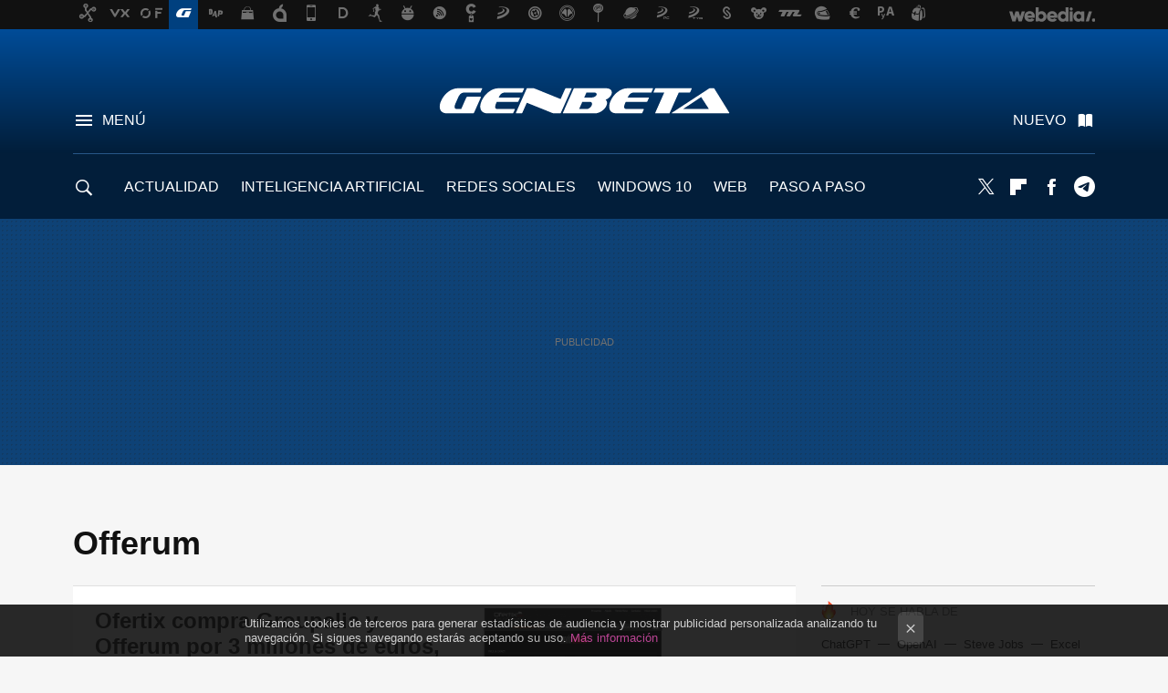

--- FILE ---
content_type: application/javascript; charset=utf-8
request_url: https://fundingchoicesmessages.google.com/f/AGSKWxX0H6lbzMj1NPY62SGW64uH-wQtrRfj9wDhgm_fmRYOuVM_OKS_rLOM-wJQgSUm3GJGFlKouho5-bk4i_PegkgBMD9UB5WVr-cpJoX6EmyNOtWgX-Qga93Gdtb_OqPlHJs481JzP9lVaLyP5-2xPILlR9LKIPy0RO_UFiyQT52W5oh4W1Qh3Eujl8rf/__468x100_/adx2./adhomepage2..se/ads//adsarticlescript.
body_size: -1291
content:
window['9dcdfc4c-c9f1-46a5-9032-e172df199e86'] = true;

--- FILE ---
content_type: application/javascript; charset=utf-8
request_url: https://fundingchoicesmessages.google.com/f/AGSKWxUxE8Y7shvIGSl0-pVSENXjKF-JNW-_DLjGVdQ65HbwVMTzUkrzII_SMbJE4gGfo_f4JIeFWh01f0d9c9mi1hQbhs_N0o76lmx16CwDahVilVkSUuFlxjZVuBwRdxHE_dZX-u-FEg==?fccs=W251bGwsbnVsbCxudWxsLG51bGwsbnVsbCxudWxsLFsxNzY4NTIzODE5LDk4MDAwMDAwMF0sbnVsbCxudWxsLG51bGwsW251bGwsWzcsNl0sbnVsbCxudWxsLG51bGwsbnVsbCxudWxsLG51bGwsbnVsbCxudWxsLG51bGwsMV0sImh0dHBzOi8vd3d3LmdlbmJldGEuY29tL3RhZy9vZmZlcnVtIixudWxsLFtbOCwiTTlsa3pVYVpEc2ciXSxbOSwiZW4tVVMiXSxbMTYsIlsxLDEsMV0iXSxbMTksIjIiXSxbMTcsIlswXSJdLFsyNCwiIl0sWzI5LCJmYWxzZSJdXV0
body_size: 112
content:
if (typeof __googlefc.fcKernelManager.run === 'function') {"use strict";this.default_ContributorServingResponseClientJs=this.default_ContributorServingResponseClientJs||{};(function(_){var window=this;
try{
var np=function(a){this.A=_.t(a)};_.u(np,_.J);var op=function(a){this.A=_.t(a)};_.u(op,_.J);op.prototype.getWhitelistStatus=function(){return _.F(this,2)};var pp=function(a){this.A=_.t(a)};_.u(pp,_.J);var qp=_.Zc(pp),rp=function(a,b,c){this.B=a;this.j=_.A(b,np,1);this.l=_.A(b,_.Nk,3);this.F=_.A(b,op,4);a=this.B.location.hostname;this.D=_.Dg(this.j,2)&&_.O(this.j,2)!==""?_.O(this.j,2):a;a=new _.Og(_.Ok(this.l));this.C=new _.bh(_.q.document,this.D,a);this.console=null;this.o=new _.jp(this.B,c,a)};
rp.prototype.run=function(){if(_.O(this.j,3)){var a=this.C,b=_.O(this.j,3),c=_.dh(a),d=new _.Ug;b=_.fg(d,1,b);c=_.C(c,1,b);_.hh(a,c)}else _.eh(this.C,"FCNEC");_.lp(this.o,_.A(this.l,_.Ae,1),this.l.getDefaultConsentRevocationText(),this.l.getDefaultConsentRevocationCloseText(),this.l.getDefaultConsentRevocationAttestationText(),this.D);_.mp(this.o,_.F(this.F,1),this.F.getWhitelistStatus());var e;a=(e=this.B.googlefc)==null?void 0:e.__executeManualDeployment;a!==void 0&&typeof a==="function"&&_.Qo(this.o.G,
"manualDeploymentApi")};var sp=function(){};sp.prototype.run=function(a,b,c){var d;return _.v(function(e){d=qp(b);(new rp(a,d,c)).run();return e.return({})})};_.Rk(7,new sp);
}catch(e){_._DumpException(e)}
}).call(this,this.default_ContributorServingResponseClientJs);
// Google Inc.

//# sourceURL=/_/mss/boq-content-ads-contributor/_/js/k=boq-content-ads-contributor.ContributorServingResponseClientJs.en_US.M9lkzUaZDsg.es5.O/d=1/exm=ad_blocking_detection_executable,kernel_loader,loader_js_executable/ed=1/rs=AJlcJMzanTQvnnVdXXtZinnKRQ21NfsPog/m=cookie_refresh_executable
__googlefc.fcKernelManager.run('\x5b\x5b\x5b7,\x22\x5b\x5bnull,\\\x22genbeta.com\\\x22,\\\x22AKsRol8aPAXTLAS4em9PPEGKbfsVqQsVSu3qut3ys7zxy69dLhwz07dJYd_Agvurt7rUK0aR9JAZXGi122KDV1Z_6s6I7WMbUWtUCp9a05itcpyA68Ns6YIIoZiywoNvsY3Aau7HYzzgH9BEwypKEVD9jBw3pDny_Q\\\\u003d\\\\u003d\\\x22\x5d,null,\x5b\x5bnull,null,null,\\\x22https:\/\/fundingchoicesmessages.google.com\/f\/AGSKWxXrMeTbaqohFIMAD3guQypCGJcuFNRFL6CDr72NMaXYtZ2PcbFxKTzsjwe1LlD0T3NqB2-U9WuDcWXm8-1Db9m7hJtDXeaDnIYd-IGcXtbaWVOThRnHr4jQPNfGA-zaOGJfGFs8ww\\\\u003d\\\\u003d\\\x22\x5d,null,null,\x5bnull,null,null,\\\x22https:\/\/fundingchoicesmessages.google.com\/el\/AGSKWxUZnF0z1vacWFRN_UxhmmAxo0rtEoEa3noy5Xj_UCTWEe2lBPIEnOUFR1g_qoFeDWC8_B7CfGWXX_xyCjpPOgQdqEVfMOKaVMKxRbUvVC_vhp9tx49iGJ0eKInlB1fKFXo-ISuXcg\\\\u003d\\\\u003d\\\x22\x5d,null,\x5bnull,\x5b7,6\x5d,null,null,null,null,null,null,null,null,null,1\x5d\x5d,\x5b3,1\x5d\x5d\x22\x5d\x5d,\x5bnull,null,null,\x22https:\/\/fundingchoicesmessages.google.com\/f\/AGSKWxUfnAi4WYCGARiXb4vkeGgRAfLRqFB32hxfJj3qxgXp6ayEQT9HJ94E9XNSRmc53W0GFRUPDDDmbGeg8vz9ZnkH5bBVbiw2mX4JNFrR_yBAvdHFuOc6SjhYU01usbMASrl1GXCPKQ\\u003d\\u003d\x22\x5d\x5d');}